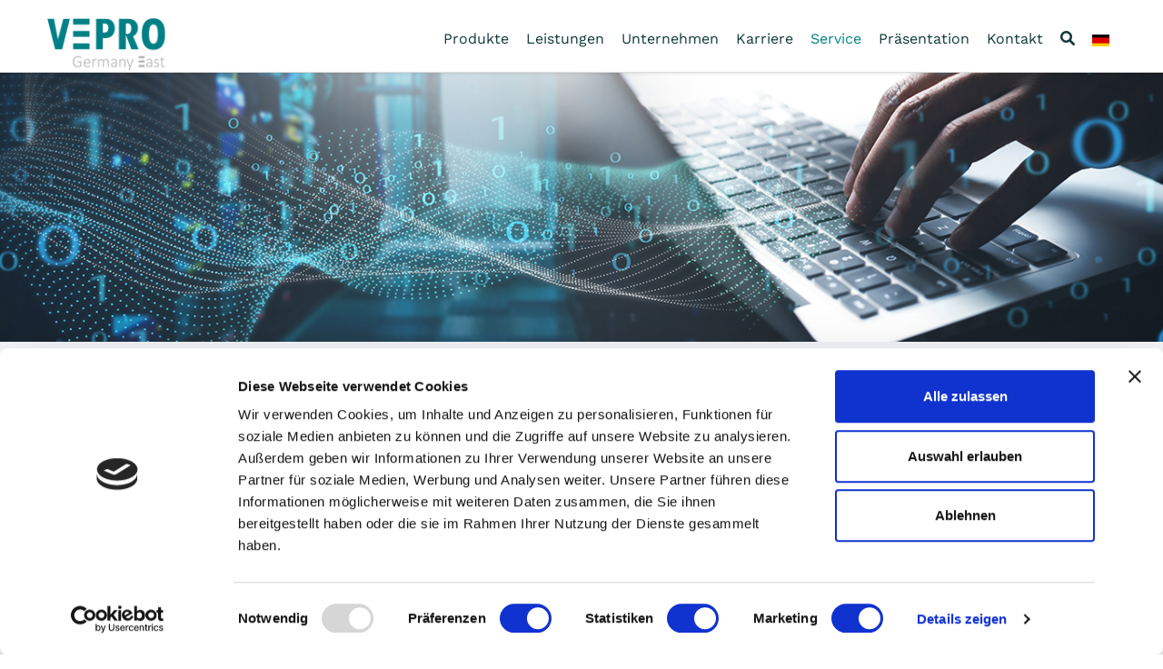

--- FILE ---
content_type: text/html; charset=utf-8
request_url: https://www.vepro-east.de/service/mieten-und-leasen
body_size: 6901
content:
<!DOCTYPE html>
<html lang="de-DE">
<head>

<meta charset="utf-8">
<!-- 
	+---------------------------------------------------------------------------+
	|   A website based on the TYPO3 template by NITSANTech.com | T3Planet.com  |
	+---------------------------------------------------------------------------+

	This website is powered by TYPO3 - inspiring people to share!
	TYPO3 is a free open source Content Management Framework initially created by Kasper Skaarhoj and licensed under GNU/GPL.
	TYPO3 is copyright 1998-2026 of Kasper Skaarhoj. Extensions are copyright of their respective owners.
	Information and contribution at https://typo3.org/
-->


<link rel="icon" href="/fileadmin/ns_theme_bootstrap/Images/favicon/favicon.png" type="image/png">

<meta name="generator" content="TYPO3 CMS" />
<meta name="viewport" content="width=device-width,initial-scale=1, maximum-scale=1, user-scalable=no" />
<meta name="twitter:card" content="summary" />


<link rel="stylesheet" href="/typo3temp/assets/compressed/merged-811f8aaf940f73091766f14609aa82a9-46eadffc7233c51c948600beb01db418.css?1682491713" media="all">






<title>VEPRO Germany East GmbH  -  Mieten und Leasen</title>            <style>
                @font-face {
                    font-family: 'Work Sans';
                    src: url("/fileadmin/ns_theme_bootstrap/fonts/work-sans-regular.woff2") format("woff2")
                }
            </style>
            <link rel="stylesheet" href="/typo3conf/ext/ns_theme_bootstrap/Resources/Public/Build/dist/assets/css/theme.bundle.css" media="all">    		<link rel="icon" type="image/png" sizes="32x32" href="fileadmin/ns_theme_bootstrap/Images/favicon/favicon.png"><script data-ignore="1" data-cookieconsent="statistics" type="text/plain"></script><style>@media (min-width: 992px){.navigation ul li a { padding: 10px 7px 20px; }} .form-check-label input[type="checkbox"]  {	margin-right: 7px; margin-top: 5px;} form label {font-weight: 400;}</style><script id="Cookiebot" src="https://consent.cookiebot.com/uc.js" data-cbid="ab5dddcc-ae40-46a5-b459-7243c11da462" data-blockingmode="auto" type="text/javascript"></script><!-- Google tag (gtag.js) --><script async src="https://www.googletagmanager.com/gtag/js?id=G-C9K04W5GMX"></script><script>  window.dataLayer = window.dataLayer || [];  function gtag(){dataLayer.push(arguments);}  gtag('js', new Date());  gtag('config', 'G-C9K04W5GMX');</script>
<link rel="canonical" href="https://www.vepro-east.de/service/mieten-und-leasen"/>
</head>
<body class=""  style="--website-size:100%; --primary-color:#008286; --secondary-color:#6C757D; --text-color:#103A3A; --secondary-color-light:#68989D; --font-family-primary:'Work Sans'; background-image:url('https://www.vepro-east.de/typo3conf/ext/ns_theme_bootstrap/Resources/Public/Build/dist/assets/images/patterns/none.png')">

    
    <!-- Loader Style -->


    <div class="body">
        

        
                <header class="header-main sticky-header">
                    <div class="container">
                        
            <div class="header-main-content">
                <a class="logo" href="/">
                    
                            <img src="/fileadmin/user_upload/VEPRO-Logo-500px.png" alt="logo" width="130c"
                                height="c" />
                        
                </a>
        
                <div class="menu-trigger">
                    <div class="bars"></div>
                    <div class="bars"></div>
                    <div class="bars"></div>
                </div>
        
                <div class="navigation">
                    <nav>
                        <ul>
                            
                                
                                    <li class="  has-sub ">
                                        <a href="/produkte">Produkte</a>
                                        
                                            <ul>
    
        
            <li class=" has-sub">
                <a href="/produkte/pacs" class="">PACS</a>
                
                    <ul>
                        
                            
                                <li class="">
                                    <a href="/produkte/pacs/archiving" class="">Archiving</a>
                                </li>
                            
                        
                            
                                <li class="">
                                    <a href="/produkte/pacs/communication" class="">Communication</a>
                                </li>
                            
                        
                            
                                <li class="">
                                    <a href="/produkte/pacs/viewing" class="">Viewing</a>
                                </li>
                            
                        
                    </ul>
                    <div class="nav-arrow"><i class="fa fa-angle-down"></i></div>
                
            </li>
        
    
        
            <li class="">
                <a href="/produkte/radiologie-informationssystem" class="">RIS</a>
                
            </li>
        
    
        
            <li class="">
                <a href="/produkte/teleradiologie" class="">Teleradiologie</a>
                
            </li>
        
    
        
            <li class="">
                <a href="/produkte/portalloesungen" class="">Portal-Lösungen</a>
                
            </li>
        
    
        
            <li class="">
                <a href="/produkte/tele-mtra" class="">Tele-MTRA</a>
                
            </li>
        
    
        
            <li class="">
                <a href="/produkte/praxisverwaltungssystem" class="">PVS</a>
                
            </li>
        
    
</ul>
<div class="nav-arrow"><i class="fa fa-angle-down"></i></div>
            
                            
                            
                                        
                                    </li>
                                
                            
                                
                                    <li class="  has-sub ">
                                        <a href="/leistungen">Leistungen</a>
                                        
                                            <ul>
    
        
            <li class="">
                <a href="/leistungen/ehealth-consulting" class="">eHealth Consulting</a>
                
            </li>
        
    
        
            <li class="">
                <a href="/leistungen/abnahmen-roev" class="">Abnahmen RöV</a>
                
            </li>
        
    
        
            <li class="">
                <a href="/leistungen/managed-it-services" class="">Managed IT Services</a>
                
            </li>
        
    
        
            <li class="">
                <a href="/leistungen/it-security" class="">IT Security</a>
                
            </li>
        
    
</ul>
<div class="nav-arrow"><i class="fa fa-angle-down"></i></div>
            
                            
                            
                                        
                                    </li>
                                
                            
                                
                                    <li class="  has-sub ">
                                        <a href="/unternehmen/firmenportraet">Unternehmen</a>
                                        
                                            <ul>
    
        
            <li class="">
                <a href="/unternehmen/firmenportraet" class="">Firmenporträt</a>
                
            </li>
        
    
        
            <li class="">
                <a href="/unternehmen/partnerschaften" class="">Partnerschaften</a>
                
            </li>
        
    
        
            <li class="">
                <a href="/unternehmen/leitbild" class="">Leitbild</a>
                
            </li>
        
    
</ul>
<div class="nav-arrow"><i class="fa fa-angle-down"></i></div>
            
                            
                            
                                        
                                    </li>
                                
                            
                                
                                    <li class="  has-sub ">
                                        <a href="/karriere">Karriere</a>
                                        
                                            <ul>
    
        
            <li class="">
                <a href="/karriere/it-systemadministrator/in" class="">IT-Systemadministrator/in</a>
                
            </li>
        
    
        
            <li class="">
                <a href="/karriere/it-projektingenieur/in" class="">IT-Projektingenieur/in</a>
                
            </li>
        
    
</ul>
<div class="nav-arrow"><i class="fa fa-angle-down"></i></div>
            
                            
                            
                                        
                                    </li>
                                
                            
                                
                                    <li class=" active  has-sub ">
                                        <a href="/service">Service</a>
                                        
                                            <ul>
    
        
            <li class="">
                <a href="/service/service-und-support-kooperation" class="">Service- und Support Kooperation</a>
                
            </li>
        
    
        
            <li class="">
                <a href="/service/mieten-und-leasen" class=" active">Mieten und Leasen</a>
                
            </li>
        
    
        
            <li class=" has-sub">
                <a href="/service/downloads/dokumente" class="">Downloads</a>
                
                    <ul>
                        
                            
                                <li class="">
                                    <a href="/service/downloads/dokumente" class="">Dokumente</a>
                                </li>
                            
                        
                            
                                <li class="">
                                    <a href="/service/downloads/apps" class="">Apps</a>
                                </li>
                            
                        
                    </ul>
                    <div class="nav-arrow"><i class="fa fa-angle-down"></i></div>
                
            </li>
        
    
        
            <li class="">
                <a href="/service/teamviewer" class="">TeamViewer</a>
                
            </li>
        
    
</ul>
<div class="nav-arrow"><i class="fa fa-angle-down"></i></div>
            
                            
                            
                                        
                                    </li>
                                
                            
                                
                                    <li class="  has-sub ">
                                        <a href="/praesentation/praesentationstermin">Präsentation</a>
                                        
                                            <ul>
    
        
            <li class="">
                <a href="/praesentation/praesentationstermin" class="">Firmenpräsentation</a>
                
            </li>
        
    
        
            <li class="">
                <a href="/praesentation/messetermine-/-veranstaltungen" class="">Messen und Veranstaltungen</a>
                
            </li>
        
    
</ul>
<div class="nav-arrow"><i class="fa fa-angle-down"></i></div>
            
                            
                            
                                        
                                    </li>
                                
                            
                                
                                    <li class="  has-sub ">
                                        <a href="/kontakt/e-mail-telefon">Kontakt</a>
                                        
                                            <ul>
    
        
            <li class="">
                <a href="/kontakt/e-mail-telefon" class="">E-Mail und Telefon</a>
                
            </li>
        
    
        
            <li class="">
                <a href="/kontakt/impressum" class="">Impressum</a>
                
            </li>
        
    
        
            <li class="">
                <a href="/kontakt/datenschutzerklaerung" class="">Datenschutzerklärung</a>
                
            </li>
        
    
        
            <li class="">
                <a href="/kontakt/agb" class="">AGB</a>
                
            </li>
        
    
</ul>
<div class="nav-arrow"><i class="fa fa-angle-down"></i></div>
            
                            
                            
                                        
                                    </li>
                                
                            
                                
                            
                                
                            
                            
                            
                                
                                    <li class="header-search">
                                        <a class="dropdown-toggle search-trigger" href="#" id="userDropdown" role="button" data-toggle="dropdown"
                                            aria-haspopup="true" aria-expanded="true"><i class="fa fa-search"></i>
                                        </a>
                                        <div class="search-form">
                                            <form class="search-box" id="searchform" action="/search?tx_indexedsearch_pi2%5Baction%5D=search&amp;tx_indexedsearch_pi2%5Bcontroller%5D=Search&amp;cHash=f7898fefa1c91a0c71d64a25fa930f99" method="post">
<div>
<input type="hidden" name="tx_indexedsearch_pi2[__referrer][@extension]" value="" />
<input type="hidden" name="tx_indexedsearch_pi2[__referrer][@controller]" value="Standard" />
<input type="hidden" name="tx_indexedsearch_pi2[__referrer][@action]" value="index" />
<input type="hidden" name="tx_indexedsearch_pi2[__referrer][arguments]" value="YTowOnt993366eef5845a570a409fb17e59dcfddaf41e709" />
<input type="hidden" name="tx_indexedsearch_pi2[__referrer][@request]" value="{&quot;@extension&quot;:null,&quot;@controller&quot;:&quot;Standard&quot;,&quot;@action&quot;:&quot;index&quot;}c5dfcf0b9c374906a9fb48796493d856836cc0b4" />
<input type="hidden" name="tx_indexedsearch_pi2[__trustedProperties]" value="{&quot;search&quot;:{&quot;sword&quot;:1}}c6c673a54227ed3394ed3238c0198498a14da397" />
</div>

        
                                                <input class="text search-input" type="text" name="tx_indexedsearch_pi2[search][sword]" />
        
                                                <span class="input-group-btn">
                                                    <input class="tx-indexedsearch-searchbox-button btn" type="submit" value="" />
                                                    <i class="fa fa-search"></i>
                                                </span>
                                                
                                                <input type="hidden" name="search[action]" value="search" />
                                                <input type="hidden" name="search[controller]" value="Search" />
                                            </form>
                                        </div>
                                    </li>
                                
                            
        
                            
                                <li class="languange-bar">
                                    <div class="dropdown">
                                        <a class="dropdown-toggle" href="#" role="button" id="dropdownLanguage" data-bs-toggle="dropdown" aria-bs-haspopup="true" aria-bs-expanded="false">
                                            
                                                                                        
                                                
                                                
        
                                                
                                                    <img src="https://www.vepro-east.de/typo3temp/assets/_processed_/0/2/csm_DE_28e44f3209.png" width="19" height="13" alt="" />
                                                
                                            
                                        </a>
                                        <div class="dropdown-menu language-ddr" aria-labelledby="dropdownLanguage">
                                            
                                                
                                                
                
                                                
                                                        <a href="/service/mieten-und-leasen" target="_self">
                                                            <div class="lang-flag-wrapper">
                                                                <img src="https://www.vepro-east.de/typo3temp/assets/_processed_/0/2/csm_DE_28e44f3209.png" width="19" height="13" alt="" />
                                                            </div>
                                                        </a>
                                                    
                                            
                                        </div>
                                    </div>
                                </li>
                            
                        </ul>
                    </nav>
                </div>
            </div>
        
                    </div>
                </header>
            
        
        
    

        
        
	<main>
		
				
					<section class="landing-section">
						
  <div class="content-section frame ">
    
          
              
          
      
    
        <section class="banner-section small-banner">
          
      <div class="bg-img" style="background-image: url(/fileadmin/user_upload/banner-vepro_software-leasing.jpg)"></div>
        
    
        </section>
      
    
  </div>




					</section>
				
				
				
						<section class="breadcrumb-section"><div class="container"><ol class="breadcrumb"><li class="breadcrumb-item"><a href="/">Home</a></li><li class="breadcrumb-item"><a href="/service">Service</a></li><li class="breadcrumb-item active">Mieten und Leasen</li></ol></div></section>
					
				
				<section class="content-section">
					<div class="container">
						
        <section class="frame  frame-space-after-large">
                <div class="container">
                    
                        
                            

		<div id="c1274" class="frame frame-default frame-type-text frame-layout-0"><header><h1 class="">
                Mieten und Leasen von Softwarelizenzen
            </h1></header><p>Planungssicherheit durch feste Monatsraten, größtmögliche Flexibilität durch die Miete von Softwarelizenzen oder die Vermeidung von langfristiger Kapitalbindung – Gründe für die Entscheidung von Miet- oder Leasingmodellen sind vielfältig. VEPRO East bietet hierfür maßgeschneiderte Finanzierungslösungen nach Ihrem Bedarf und Vorstellungen.</p><p>Dabei ist es egal ob Sie einzelne Softwaremodule oder komplette Workflowsysteme aus unserem Portfolio nutzen. Mit VEPRO East sind unsere Kunden schnell, flexibel und bedarfsorientiert in der Lage, die bewährte Lösung nach eigenen Ansprüchen zu betreiben. Von der alleinigen Anwendung bis hin zum all-inclusive-Paket, welches alle Wartungs- und Serviceleistungen beinhaltet, sichern unsere Kunden Ihre Prozesse hochverfügbar ab.</p><h2>Vorteile Mieten und Leasen von Software</h2><ul><li>Individuelle Miet- und Leasingmöglichkeiten</li><li>Verfügbar von (Einzel)- Lizenzgeschäft bis kompletter Workflowlösung</li><li>Umfangreiches Wartungs- und Serviceangebot</li><li>Solide Kalkulationsbasis für den wirtschaftlichen Betrieb</li><li>Flexibilität ohne Kapitalbindung</li></ul></div>
	


                        
                    
                </div>
        </section>
    
  <div class="content-section frame ">
    
          
              
          
      
    
        <section class="banner-section small-banner">
          
      <div class="bg-img" style="background-image: url(/fileadmin/user_upload/Banner-HG1i.jpg)"></div>
        
          <div class="banner-content">
            <h2 class="text-center">Ihr Projekt mit VEPRO Germany East GmbH</h2>
<h3 class="text-center"><a href="/kontakt/e-mail-telefon">Nehmen Sie Kontakt zu uns auf, wir beraten Sie gern!&nbsp;&nbsp;»</a></h3>
          </div>
        
    
        </section>
      
    
  </div>




					</div>
				</section>
			
	</main>
	
        
        
<footer class="footer">
  
  

		<div id="c1513" class="frame frame-default frame-type-html frame-layout-0"><div class="footer-main frame frame-space-before-extra-large"><div class="container"><div class="row"><div class="col-md-6 col-lg-3"><div class="footer-block"><div class="logo"><a class="navbar-brand" href="/"><img src="/fileadmin/user_upload/VEPRO-Logo-footer.png" width="150px" height="auto" /></a></div><div class="address-block"><!--
      <address style="margin-top: 8px;"><ul style="width:100%;"><li> VEPRO Germany East GmbH 
        <li> Ritterstraße 5
        <li> 02727 Ebersbach-Neugersdorf
        <li> Germany
        </ul></address>
 --><address style="margin-top: 20px;"><p>VEPRO Germany East GmbH<br> Ritterstraße 5<br> 02727 Ebersbach-Neugersdorf<br> Germany</p></address></div></div></div><div class="col-md-6 col-lg-4"><div class="footer-block footer-page-block"><div class="footer-inner-block"><h3>eHEALTH Solutions</h3><ul><li><a href="/produkte">Produkte</a></li><li><a href="/leistungen">Leistungen</a></li><li><a href="/unternehmen/firmenportraet">Unternehmen</a></li><li><a href="/service">Service</a></li></ul></div><div class="footer-inner-block"><h3>Informationen</h3><ul><li><a href="/kontakt/impressum">Impressum</a></li><li><a href="/kontakt/datenschutzerklaerung">Datenschutz</a></li><li><a href="/kontakt/agb">AGB</a></li><li><a href="/kontakt/e-mail-telefon">Kontakt</a></li><li><a href="/sitemap">Sitemap</a></li></ul></div></div></div><div class="col-md-6 col-lg-3"><div class="footer-block"><h3>Kontakt</h3><div class="address-block"><a href="mailto:mail@vepro-east.de"><svg class="svg-inline--fa fa-envelope" aria-hidden="true" focusable="false" data-prefix="fas" data-icon="envelope" role="img" xmlns="http://www.w3.org/2000/svg" viewBox="0 0 512 512" data-fa-i2svg=""><path fill="currentColor" d="M464 64C490.5 64 512 85.49 512 112C512 127.1 504.9 141.3 492.8 150.4L275.2 313.6C263.8 322.1 248.2 322.1 236.8 313.6L19.2 150.4C7.113 141.3 0 127.1 0 112C0 85.49 21.49 64 48 64H464zM217.6 339.2C240.4 356.3 271.6 356.3 294.4 339.2L512 176V384C512 419.3 483.3 448 448 448H64C28.65 448 0 419.3 0 384V176L217.6 339.2z"></path></svg><!-- <em class="fa fa-envelope"></em> Font Awesome fontawesome.com -->
      mail@vepro-east.de
      </a><a href="tel:+493586390500"><svg class="svg-inline--fa fa-phone" aria-hidden="true" focusable="false" data-prefix="fas" data-icon="phone" role="img" xmlns="http://www.w3.org/2000/svg" viewBox="0 0 512 512" data-fa-i2svg=""><path fill="currentColor" d="M511.2 387l-23.25 100.8c-3.266 14.25-15.79 24.22-30.46 24.22C205.2 512 0 306.8 0 54.5c0-14.66 9.969-27.2 24.22-30.45l100.8-23.25C139.7-2.602 154.7 5.018 160.8 18.92l46.52 108.5c5.438 12.78 1.77 27.67-8.98 36.45L144.5 207.1c33.98 69.22 90.26 125.5 159.5 159.5l44.08-53.8c8.688-10.78 23.69-14.51 36.47-8.975l108.5 46.51C506.1 357.2 514.6 372.4 511.2 387z"></path></svg><!-- <em class="fa fa-phone"></em> Font Awesome fontawesome.com -->
      +49 3586 390 500
      </a><a href="tel:+493586390555"><svg class="svg-inline--fa fa-phone" aria-hidden="true" focusable="false" data-prefix="fas" data-icon="phone" role="img" xmlns="http://www.w3.org/2000/svg" viewBox="0 0 512 512" style="width:16px; height:16px;"><!--! Font Awesome Pro 6.3.0 by @fontawesome - https://fontawesome.com License - https://fontawesome.com/license (Commercial License) Copyright 2023 Fonticons, Inc. --><path fill="currentColor" d="M128 64v96h64V64H386.7L416 93.3V160h64V93.3c0-17-6.7-33.3-18.7-45.3L432 18.7C420 6.7 403.7 0 386.7 0H192c-35.3 0-64 28.7-64 64zM0 160V480c0 17.7 14.3 32 32 32H64c17.7 0 32-14.3 32-32V160c0-17.7-14.3-32-32-32H32c-17.7 0-32 14.3-32 32zm480 32H128V480c0 17.7 14.3 32 32 32H480c17.7 0 32-14.3 32-32V224c0-17.7-14.3-32-32-32zM256 256a32 32 0 1 1 0 64 32 32 0 1 1 0-64zm96 32a32 32 0 1 1 64 0 32 32 0 1 1 -64 0zm32 96a32 32 0 1 1 0 64 32 32 0 1 1 0-64zM224 416a32 32 0 1 1 64 0 32 32 0 1 1 -64 0z"/></svg>
      +49 3586 390 555
      </a></div></div></div><div class="col-md-6 col-lg-2"><div class="footer-block social-icons"><h3>Folgen Sie uns</h3><div class="address-block"><a href="https://www.linkedin.com/company/vepro-germany-east-gmbh/"><svg style="margin-top: 10px;" class="svg-inline--fa fa-linkedin" aria-hidden="true" focusable="false" data-prefix="fas" data-icon="linkedin" role="img" xmlns="http://www.w3.org/2000/svg" viewBox="0 0 512 512"><!--! Font Awesome Pro 6.3.0 by @fontawesome - https://fontawesome.com License - https://fontawesome.com/license (Commercial License) Copyright 2023 Fonticons, Inc. --><path fill="currentColor" d="M100.28 448H7.4V148.9h92.88zM53.79 108.1C24.09 108.1 0 83.5 0 53.8a53.79 53.79 0 0 1 107.58 0c0 29.7-24.1 54.3-53.79 54.3zM447.9 448h-92.68V302.4c0-34.7-.7-79.2-48.29-79.2-48.29 0-55.69 37.7-55.69 76.7V448h-92.78V148.9h89.08v40.8h1.3c12.4-23.5 42.69-48.3 87.88-48.3 94 0 111.28 61.9 111.28 142.3V448z"/></svg></a><br /><a href="https://www.xing.com/pages/vepro-east-gmbh"><svg style="margin-top: 10px;" class="svg-inline--fa fa-xing" aria-hidden="true" focusable="false" data-prefix="fas" data-icon="xing" role="img" xmlns="http://www.w3.org/2000/svg" viewBox="0 0 512 512"><!--! Font Awesome Pro 6.3.0 by @fontawesome - https://fontawesome.com License - https://fontawesome.com/license (Commercial License) Copyright 2023 Fonticons, Inc. --><path fill="currentColor" d="M162.7 210c-1.8 3.3-25.2 44.4-70.1 123.5-4.9 8.3-10.8 12.5-17.7 12.5H9.8c-7.7 0-12.1-7.5-8.5-14.4l69-121.3c.2 0 .2-.1 0-.3l-43.9-75.6c-4.3-7.8.3-14.1 8.5-14.1H100c7.3 0 13.3 4.1 18 12.2l44.7 77.5zM382.6 46.1l-144 253v.3L330.2 466c3.9 7.1.2 14.1-8.5 14.1h-65.2c-7.6 0-13.6-4-18-12.2l-92.4-168.5c3.3-5.8 51.5-90.8 144.8-255.2 4.6-8.1 10.4-12.2 17.5-12.2h65.7c8 0 12.3 6.7 8.5 14.1z"/></svg></a></div></div></div></div></div></div><div class="copyright-block"><div class="container"><div class="copyright-text">
    2023 © VEPRO Germany East GmbH
    <a href="https://www.vepro-east.de/" target="_blank">- Competence in Healthcare IT</a></div></div></div></div>
	


  
</footer>


    </div>

<script src="/typo3temp/assets/compressed/merged-c77e7967bd83b83698e0811d4cd19c2a-4ed727af2ae398f24c8d2f059a91efbc.js?1682491713"></script>

<a href="javascript:;" id="ns_basetheme_back_to_top" title="Back to top" class="go-top"></a><script type="text/javascript>((d,i,m)=>{ct=t=>d.createTextNode(t);ce=e=>d.createElement(e);d.querySelectorAll(i).forEach(e=>{const a=ce('a'),div=ce('div'),p=ce('p'),s=e.dataset.cookieblockSrc,sp=/google\.com\/maps\/embed/.test(s)?'Google Maps':/player\.vimeo\.com\/video\//.test(s)?'Vimeo':/youtube\.com\/embed\//.test(s)?'YouTube':undefined;if(!sp)return; div.innerHTML=`<div style="background-color:#CCC;display:inline-block;height:${e.height}px;position:relative;width:${e.width}px;">`+'<div style="background-color'+':#848484;border-radius:15px;height:50%;position:absolute;transform:translate(50%'+',50%);width:50%;"><p style="color:#FFF;font-size:7.5em;position:relative;top:50%'+';left:50%;margin:0;text-align:center;transform:translate(-50%,-50%);">&ctdot;</p'+'></div>';div.classList.add(`cookieconsent-optout-${m}`);a.textContent=`accept ${m} cookies`;a.href='javascript:Cookiebot.renew()';p.append(ct('Please '), a, ct(` to view this ${sp} content.`));div.append(p);e.parentNode.insertBefore(div, e);})})(document, 'iframe[data-add-placeholder]', 'marketing')</script>
</body>
</html>

--- FILE ---
content_type: text/css; charset=utf-8
request_url: https://www.vepro-east.de/typo3temp/assets/compressed/merged-811f8aaf940f73091766f14609aa82a9-46eadffc7233c51c948600beb01db418.css?1682491713
body_size: 1166
content:
.ce-align-left{text-align:left;}.ce-align-center{text-align:center;}.ce-align-right{text-align:right;}.ce-table td,.ce-table th{vertical-align:top;}.ce-textpic,.ce-image,.ce-nowrap .ce-bodytext,.ce-gallery,.ce-row,.ce-uploads li,.ce-uploads div{overflow:hidden;}.ce-left .ce-gallery,.ce-column{float:left;}.ce-center .ce-outer{position:relative;float:right;right:50%;}.ce-center .ce-inner{position:relative;float:right;right:-50%;}.ce-right .ce-gallery{float:right;}.ce-gallery figure{display:table;margin:0;}.ce-gallery figcaption{display:table-caption;caption-side:bottom;}.ce-gallery img{display:block;}.ce-gallery iframe{border-width:0;}.ce-border img,.ce-border iframe{border:2px solid #000000;padding:0px;}.ce-intext.ce-right .ce-gallery,.ce-intext.ce-left .ce-gallery,.ce-above .ce-gallery{margin-bottom:10px;}.ce-image .ce-gallery{margin-bottom:0;}.ce-intext.ce-right .ce-gallery{margin-left:10px;}.ce-intext.ce-left .ce-gallery{margin-right:10px;}.ce-below .ce-gallery{margin-top:10px;}.ce-column{margin-right:10px;}.ce-column:last-child{margin-right:0;}.ce-row{margin-bottom:10px;}.ce-row:last-child{margin-bottom:0;}.ce-above .ce-bodytext{clear:both;}.ce-intext.ce-left ol,.ce-intext.ce-left ul{padding-left:40px;overflow:auto;}.ce-headline-left{text-align:left;}.ce-headline-center{text-align:center;}.ce-headline-right{text-align:right;}.ce-uploads{margin:0;padding:0;}.ce-uploads li{list-style:none outside none;margin:1em 0;}.ce-uploads img{float:left;padding-right:1em;vertical-align:top;}.ce-uploads span{display:block;}.ce-table{width:100%;max-width:100%;}.ce-table th,.ce-table td{padding:0.5em 0.75em;vertical-align:top;}.ce-table thead th{border-bottom:2px solid #dadada;}.ce-table th,.ce-table td{border-top:1px solid #dadada;}.ce-table-striped tbody tr:nth-of-type(odd){background-color:rgba(0,0,0,.05);}.ce-table-bordered th,.ce-table-bordered td{border:1px solid #dadada;}.frame-space-before-extra-small{margin-top:1em;}.frame-space-before-small{margin-top:2em;}.frame-space-before-medium{margin-top:3em;}.frame-space-before-large{margin-top:4em;}.frame-space-before-extra-large{margin-top:5em;}.frame-space-after-extra-small{margin-bottom:1em;}.frame-space-after-small{margin-bottom:2em;}.frame-space-after-medium{margin-bottom:3em;}.frame-space-after-large{margin-bottom:4em;}.frame-space-after-extra-large{margin-bottom:5em;}.frame-ruler-before:before{content:'';display:block;border-top:1px solid rgba(0,0,0,0.25);margin-bottom:2em;}.frame-ruler-after:after{content:'';display:block;border-bottom:1px solid rgba(0,0,0,0.25);margin-top:2em;}.frame-indent{margin-left:15%;margin-right:15%;}.frame-indent-left{margin-left:33%;}.frame-indent-right{margin-right:33%;}@font-face{font-family:'Open Sans';src:url('../../../typo3conf/ext/ns_theme_bootstrap/Resources/Public/Build/dist/assets/fonts/open-sans/Open-Sans-ExtraBold.woff2') format('woff2'),url('../../../typo3conf/ext/ns_theme_bootstrap/Resources/Public/Build/dist/assets/fonts/open-sans/Open-Sans-ExtraBold.woff') format('woff');font-weight:800;font-style:normal;font-display:swap;}@font-face{font-family:'Open Sans';src:url('../../../typo3conf/ext/ns_theme_bootstrap/Resources/Public/Build/dist/assets/fonts/open-sans/Open-Sans-Bold.woff2') format('woff2'),url('../../../typo3conf/ext/ns_theme_bootstrap/Resources/Public/Build/dist/assets/fonts/open-sans/Open-Sans-Bold.woff') format('woff');font-weight:700;font-style:normal;font-display:swap;}@font-face{font-family:'Open Sans';src:url('../../../typo3conf/ext/ns_theme_bootstrap/Resources/Public/Build/dist/assets/fonts/open-sans/Open-Sans-SemiBold.woff2') format('woff2'),url('../../../typo3conf/ext/ns_theme_bootstrap/Resources/Public/Build/dist/assets/fonts/open-sans/Open-Sans-SemiBold.woff') format('woff');font-weight:600;font-style:normal;font-display:swap;}@font-face{font-family:'Open Sans';src:url('../../../typo3conf/ext/ns_theme_bootstrap/Resources/Public/Build/dist/assets/fonts/open-sans/Open-Sans-Regular.woff2') format('woff2'),url('../../../typo3conf/ext/ns_theme_bootstrap/Resources/Public/Build/dist/assets/fonts/open-sans/Open-Sans-Regular.woff') format('woff');font-weight:normal;font-style:normal;font-display:swap;}@font-face{font-family:'Open Sans';src:url('../../../typo3conf/ext/ns_theme_bootstrap/Resources/Public/Build/dist/assets/fonts/open-sans/Open-Sans-Medium.woff2') format('woff2'),url('../../../typo3conf/ext/ns_theme_bootstrap/Resources/Public/Build/dist/assets/fonts/open-sans/Open-Sans-Medium.woff') format('woff');font-weight:500;font-style:normal;font-display:swap;}@font-face{font-family:'Open Sans';src:url('../../../typo3conf/ext/ns_theme_bootstrap/Resources/Public/Build/dist/assets/fonts/open-sans/Open-Sans-Light.woff2') format('woff2'),url('../../../typo3conf/ext/ns_theme_bootstrap/Resources/Public/Build/dist/assets/fonts/open-sans/Open-Sans-Light.woff') format('woff');font-weight:300;font-style:normal;font-display:swap;}@font-face{font-family:'Montserrat';src:url('../../../typo3conf/ext/ns_theme_bootstrap/Resources/Public/Build/dist/assets/fonts/montserrat/Montserrat-Black.woff2') format('woff2'),url('../../../typo3conf/ext/ns_theme_bootstrap/Resources/Public/Build/dist/assets/fonts/montserrat/Montserrat-Black.woff') format('woff');font-weight:900;font-style:normal;font-display:swap;}@font-face{font-family:'Montserrat';src:url('../../../typo3conf/ext/ns_theme_bootstrap/Resources/Public/Build/dist/assets/fonts/montserrat/Montserrat-ExtraBold.woff2') format('woff2'),url('../../../typo3conf/ext/ns_theme_bootstrap/Resources/Public/Build/dist/assets/fonts/montserrat/Montserrat-ExtraBold.woff') format('woff');font-weight:bold;font-style:normal;font-display:swap;}@font-face{font-family:'Montserrat';src:url('../../../typo3conf/ext/ns_theme_bootstrap/Resources/Public/Build/dist/assets/fonts/montserrat/Montserrat-Bold.woff2') format('woff2'),url('../../../typo3conf/ext/ns_theme_bootstrap/Resources/Public/Build/dist/assets/fonts/montserrat/Montserrat-Bold.woff') format('woff');font-weight:bold;font-style:normal;font-display:swap;}@font-face{font-family:'Montserrat';src:url('../../../typo3conf/ext/ns_theme_bootstrap/Resources/Public/Build/dist/assets/fonts/montserrat/Montserrat-Medium.woff2') format('woff2'),url('../../../typo3conf/ext/ns_theme_bootstrap/Resources/Public/Build/dist/assets/fonts/montserrat/Montserrat-Medium.woff') format('woff');font-weight:500;font-style:normal;font-display:swap;}@font-face{font-family:'Montserrat';src:url('../../../typo3conf/ext/ns_theme_bootstrap/Resources/Public/Build/dist/assets/fonts/montserrat/Montserrat-Regular.woff2') format('woff2'),url('../../../typo3conf/ext/ns_theme_bootstrap/Resources/Public/Build/dist/assets/fonts/montserrat/Montserrat-Regular.woff') format('woff');font-weight:normal;font-style:normal;font-display:swap;}@font-face{font-family:'Montserrat';src:url('../../../typo3conf/ext/ns_theme_bootstrap/Resources/Public/Build/dist/assets/fonts/montserrat/Montserrat-Light.woff2') format('woff2'),url('../../../typo3conf/ext/ns_theme_bootstrap/Resources/Public/Build/dist/assets/fonts/montserrat/Montserrat-Light.woff') format('woff');font-weight:300;font-style:normal;font-display:swap;}@font-face{font-family:'Montserrat';src:url('../../../typo3conf/ext/ns_theme_bootstrap/Resources/Public/Build/dist/assets/fonts/montserrat/Montserrat-SemiBold.woff2') format('woff2'),url('../../../typo3conf/ext/ns_theme_bootstrap/Resources/Public/Build/dist/assets/fonts/montserrat/Montserrat-SemiBold.woff') format('woff');font-weight:600;font-style:normal;font-display:swap;}.image-content-detail{padding:20px 0 0;}.image-content-teaser{max-width:1000px;padding-top:15px;}.image-content-detail .caption{font-size:14px;color:rgb(84,133,248);}.image-content-detail p{margin-bottom:0;}blockquote.blockquote > p{margin-bottom:0 !important;}.parsley-custom-error-message{color:#ff0000;}.femanager_fieldset .bg-danger,.femanager_fieldset .bg-danger h4{color:#ffffff;}.transparent-header section{background-repeat:no-repeat;background-size:cover;background-position:center;min-height:500px;}.content-section{padding:0;}.frame-space-after-extra-large{margin-bottom:14em;}.cc-revoke.cc-bottom.active,.cc-revoke.cc-bottom{display:none !important;}@media (max-width:767.98px){header.sticky-header + main{margin-top:58px;}.content-section{padding:0;}.ce-intext .ce-gallery{margin:0 !important;}}


--- FILE ---
content_type: application/x-javascript
request_url: https://consentcdn.cookiebot.com/consentconfig/ab5dddcc-ae40-46a5-b459-7243c11da462/vepro-east.de/configuration.js
body_size: 322
content:
CookieConsent.configuration.tags.push({id:53646584,type:"script",tagID:"",innerHash:"",outerHash:"",tagHash:"7811081711919",url:"https://www.googletagmanager.com/gtag/js?id=G-C9K04W5GMX",resolvedUrl:"https://www.googletagmanager.com/gtag/js?id=G-C9K04W5GMX",cat:[3]});CookieConsent.configuration.tags.push({id:53646585,type:"script",tagID:"",innerHash:"",outerHash:"",tagHash:"1673502685419",url:"https://consent.cookiebot.com/uc.js",resolvedUrl:"https://consent.cookiebot.com/uc.js",cat:[1]});